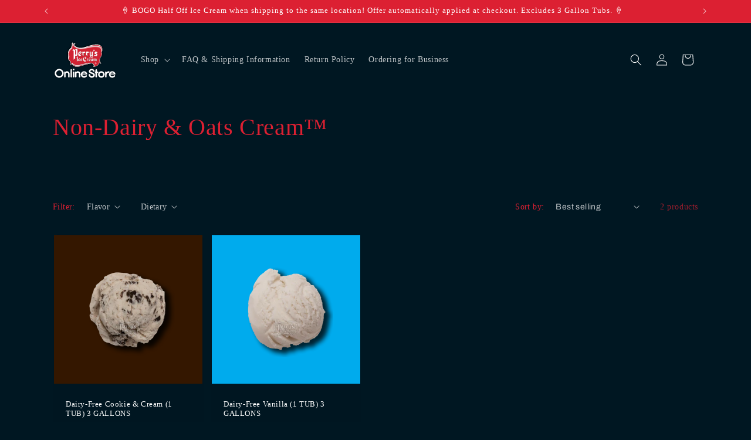

--- FILE ---
content_type: text/css
request_url: https://shop.perrysicecream.com/cdn/shop/t/5/assets/section-external-blog-posts.css?v=91574095037705047621748025945
body_size: -552
content:
.external-blog-posts ul li a,.external-blog-posts ul li h3{color:#fff;text-decoration:none}.external-blog-posts h2{text-align:center;color:#fff!important}.external-blog-posts ul{padding-left:0}.external-blog-posts ul li .date{font-size:12px}.external-blog-posts img{width:100%;height:auto;border-radius:10px}@media (min-width: 750px){.external-blog-posts ul{display:grid;grid-template-columns:1fr 1fr;gap:15px}}@media (min-width: 990px){.external-blog-posts ul{display:grid;grid-template-columns:1fr 1fr 1fr;gap:15px}}
/*# sourceMappingURL=/cdn/shop/t/5/assets/section-external-blog-posts.css.map?v=91574095037705047621748025945 */
